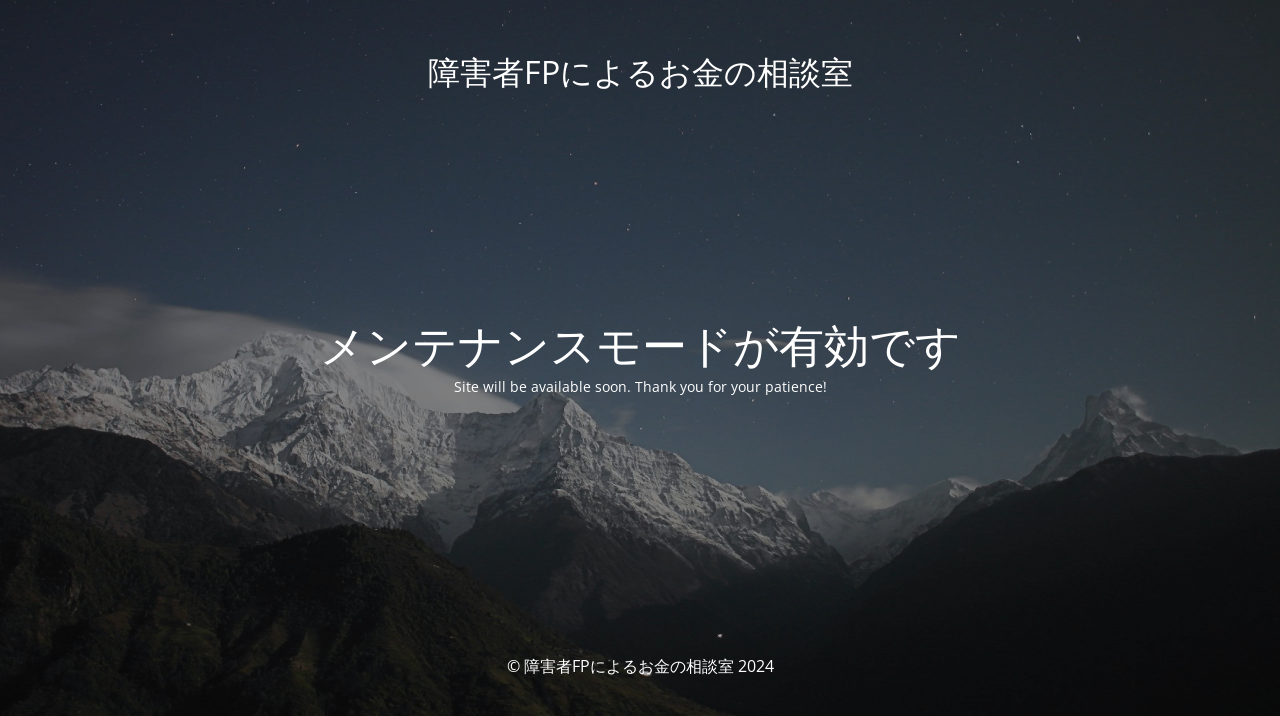

--- FILE ---
content_type: text/html; charset=UTF-8
request_url: https://syougaifp.com/%E3%80%8C%E3%82%88%E3%81%97%EF%BC%81%E6%8A%95%E8%B3%87%E3%82%92%E3%82%84%E3%82%8B%E3%81%9E%EF%BC%81%E3%80%8D%E3%81%A8%E6%80%9D%E3%81%A3%E3%81%9F%E4%BA%BA%E3%81%B8%EF%BC%81%E6%8A%95%E8%B3%87%E3%81%AE
body_size: 1853
content:
<!DOCTYPE html>
<html lang="ja">
<head>
	<meta charset="UTF-8" />
	<title>Site is undergoing maintenance</title>	<link rel="icon" href="https://syougaifp.com/wp-content/uploads/2020/09/cropped-buta_l-32x32.png" sizes="32x32" />
<link rel="icon" href="https://syougaifp.com/wp-content/uploads/2020/09/cropped-buta_l-192x192.png" sizes="192x192" />
<link rel="apple-touch-icon" href="https://syougaifp.com/wp-content/uploads/2020/09/cropped-buta_l-180x180.png" />
<meta name="msapplication-TileImage" content="https://syougaifp.com/wp-content/uploads/2020/09/cropped-buta_l-270x270.png" />
	<meta name="viewport" content="width=device-width, maximum-scale=1, initial-scale=1, minimum-scale=1">
	<meta name="description" content="お金のこと、専門家に気軽に相談してみませんか？"/>
	<meta http-equiv="X-UA-Compatible" content="" />
	<meta property="og:site_name" content="障害者FPによるお金の相談室 - お金のこと、専門家に気軽に相談してみませんか？"/>
	<meta property="og:title" content="Site is undergoing maintenance"/>
	<meta property="og:type" content="Maintenance"/>
	<meta property="og:url" content="https://syougaifp.com"/>
	<meta property="og:description" content="Site will be available soon. Thank you for your patience!"/>
		<link rel="profile" href="http://gmpg.org/xfn/11" />
	<link rel="pingback" href="https://syougaifp.com/xmlrpc.php" />
	<link rel='stylesheet' id='mtnc-style-css' href='https://syougaifp.com/wp-content/plugins/maintenance/load/css/style.css?ver=1719366686&#038;fver=20240626015126' type='text/css' media='all' />
<link rel='stylesheet' id='mtnc-fonts-css' href='https://syougaifp.com/wp-content/plugins/maintenance/load/css/fonts.css?ver=1719366686&#038;fver=20240626015126' type='text/css' media='all' />
<style type="text/css">body {background-color: #111111}.preloader {background-color: #111111}body {font-family: Open Sans; }.site-title, .preloader i, .login-form, .login-form a.lost-pass, .btn-open-login-form, .site-content, .user-content-wrapper, .user-content, footer, .maintenance a{color: #ffffff;} a.close-user-content, #mailchimp-box form input[type="submit"], .login-form input#submit.button  {border-color:#ffffff} input[type="submit"]:hover{background-color:#ffffff} input:-webkit-autofill, input:-webkit-autofill:focus{-webkit-text-fill-color:#ffffff} body &gt; .login-form-container{background-color:#111111}.btn-open-login-form{background-color:#111111}input:-webkit-autofill, input:-webkit-autofill:focus{-webkit-box-shadow:0 0 0 50px #111111 inset}input[type='submit']:hover{color:#111111} #custom-subscribe #submit-subscribe:before{background-color:#111111} </style>	
    
	<!--[if IE]>
	<style type="text/css">

	</style>
	<script type="text/javascript" src="https://syougaifp.com/wp-content/plugins/maintenance/load/js/jquery.backstretch.min.js"></script>
	<![endif]-->
	<link rel="stylesheet" href="https://fonts.bunny.net/css?family=Open%20Sans:300,300italic,regular,italic,600,600italic,700,700italic,800,800italic:300"></head>

<body class="maintenance ">

<div class="main-container">
	<div class="preloader"><i class="fi-widget" aria-hidden="true"></i></div>	<div id="wrapper">
		<div class="center logotype">
			<header>
				<div class="logo-box istext" rel="home"><h1 class="site-title">障害者FPによるお金の相談室</h1></div>			</header>
		</div>
		<div id="content" class="site-content">
			<div class="center">
                <h2 class="heading font-center" style="font-weight:300;font-style:normal">メンテナンスモードが有効です</h2><div class="description" style="font-weight:300;font-style:normal"><p>Site will be available soon. Thank you for your patience!</p>
</div>			</div>
		</div>
	</div> <!-- end wrapper -->
	<footer>
		<div class="center">
			<div style="font-weight:300;font-style:normal">© 障害者FPによるお金の相談室 2024</div>		</div>
	</footer>
					<picture class="bg-img">
						<img src="https://syougaifp.com/wp-content/uploads/2024/06/mt-sample-background.jpg">
		</picture>
	</div>

<!--[if lte IE 10]>
<script type="text/javascript" src="https://syougaifp.com/wp-includes/js/jquery/jquery.min.js?ver=6.5.7&amp;fver=20240127063608" id="jquery_ie-js"></script>
<![endif]-->
<!--[if !IE]><!--><script type="text/javascript" src="https://syougaifp.com/wp-includes/js/jquery/jquery.min.js?ver=3.7.1&amp;fver=20240127063608" id="jquery-core-js"></script>
<script type="text/javascript" src="https://syougaifp.com/wp-includes/js/jquery/jquery-migrate.min.js?ver=3.4.1&amp;fver=20240127063608" id="jquery-migrate-js"></script>
<!--<![endif]--><script type="text/javascript" id="_frontend-js-extra">
/* <![CDATA[ */
var mtnc_front_options = {"body_bg":"https:\/\/syougaifp.com\/wp-content\/uploads\/2024\/06\/mt-sample-background.jpg","gallery_array":[],"blur_intensity":"5","font_link":["Open Sans:300,300italic,regular,italic,600,600italic,700,700italic,800,800italic:300"]};
/* ]]> */
</script>
<script type="text/javascript" src="https://syougaifp.com/wp-content/plugins/maintenance/load/js/jquery.frontend.js?ver=1719366686&amp;fver=20240626015126" id="_frontend-js"></script>

</body>
</html>
